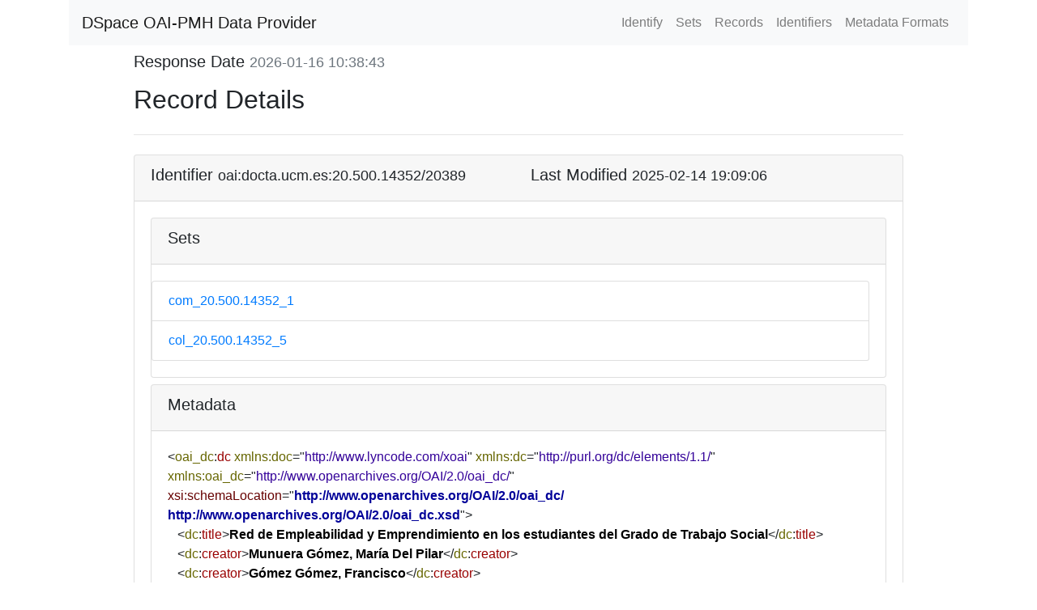

--- FILE ---
content_type: text/xml;charset=UTF-8
request_url: https://docta.ucm.es/rest/oai/request?verb=GetRecord&metadataPrefix=oai_dc&identifier=oai:docta.ucm.es:20.500.14352/20389
body_size: 4487
content:
<?xml version="1.0" encoding="UTF-8"?><?xml-stylesheet type="text/xsl" href="static/style.xsl"?><OAI-PMH xmlns="http://www.openarchives.org/OAI/2.0/" xmlns:xsi="http://www.w3.org/2001/XMLSchema-instance" xsi:schemaLocation="http://www.openarchives.org/OAI/2.0/ http://www.openarchives.org/OAI/2.0/OAI-PMH.xsd"><responseDate>2026-01-16T10:38:43Z</responseDate><request verb="GetRecord" identifier="oai:docta.ucm.es:20.500.14352/20389" metadataPrefix="oai_dc">https://docta.ucm.es/rest/oai/request</request><GetRecord><record><header><identifier>oai:docta.ucm.es:20.500.14352/20389</identifier><datestamp>2025-02-14T19:09:06Z</datestamp><setSpec>com_20.500.14352_1</setSpec><setSpec>col_20.500.14352_5</setSpec></header><metadata><oai_dc:dc xmlns:oai_dc="http://www.openarchives.org/OAI/2.0/oai_dc/" xmlns:dc="http://purl.org/dc/elements/1.1/" xmlns:xsi="http://www.w3.org/2001/XMLSchema-instance" xmlns:doc="http://www.lyncode.com/xoai" xsi:schemaLocation="http://www.openarchives.org/OAI/2.0/oai_dc/ http://www.openarchives.org/OAI/2.0/oai_dc.xsd">
   <dc:title>Red de Empleabilidad y Emprendimiento en los estudiantes del Grado de Trabajo Social</dc:title>
   <dc:creator>Munuera Gómez, María Del Pilar</dc:creator>
   <dc:creator>Gómez Gómez, Francisco</dc:creator>
   <dc:creator>Rubio Martín, Juán</dc:creator>
   <dc:creator>Montalvo Muñoz, Juan José</dc:creator>
   <dc:creator>Alemán Bracho, Carmen</dc:creator>
   <dc:creator>López Camino, Blanca</dc:creator>
   <dc:creator>Nuñez Esquivel, Gonzalo</dc:creator>
   <dc:creator>Rodríguez Pastor, Julia Argentina</dc:creator>
   <dc:creator>Corral Caceres, María Mar</dc:creator>
   <dc:creator>Hernández Munuera, Carmen</dc:creator>
   <dc:creator>Gallego Granero, Enrique</dc:creator>
   <dc:creator>Ramos Feijoo, Clarisa</dc:creator>
   <dc:creator>Martín Lobo, Pilar</dc:creator>
   <dc:creator>Pradas Montilla, Silvia</dc:creator>
   <dc:creator>Minguela Recover, María Ángeles</dc:creator>
   <dc:creator>Jiménez Blanco, Carolina</dc:creator>
   <dc:creator>Martínez afanador, Francisco Javier</dc:creator>
   <dc:subject>Emprendimiento</dc:subject>
   <dc:subject>Responsabilidad social</dc:subject>
   <dc:subject>jóvenes</dc:subject>
   <dc:subject>universidad</dc:subject>
   <dc:subject>innovación</dc:subject>
   <dc:subject>empleo</dc:subject>
   <dc:subject>participación</dc:subject>
   <dc:subject>buenas prácticas</dc:subject>
   <dc:subject>Ciencias Sociales y Jurídicas</dc:subject>
   <dc:subject>Ancianos</dc:subject>
   <dc:subject>Mediación</dc:subject>
   <dc:subject>Servicios sociales</dc:subject>
   <dc:subject>Política social</dc:subject>
   <dc:subject>6108.03 Senectud</dc:subject>
   <dc:subject>6114.05 Resolución de Conflictos</dc:subject>
   <dc:subject>6307.05 Servicios Sociales</dc:subject>
   <dc:subject>5902.15 Política Social</dc:subject>
   <dc:subject>6307.03 Política Social</dc:subject>
   <dc:description>Este proyecto sigue las líneas definidas en el Proyecto de Innovación y Mejora de la Calidad Docente de la Convocatoria 2016/2017, con el nº 109, con el tema: “El impulso del emprendimiento como competencia transversal en los estudiantes del Grado de Trabajo Social”, premiado en la VII EDICIÓN de PREMIOS EMPRENDEDOR UNIVERSITARIO UCM, en la 4ª modalidad de  Premio Innova docente. Al mismo tiempo se ha implementado con el inicio de la  experiencia del  Proyecto de Aprendizaje Servicio “UCM_MEDIMAYOR_ ALUMNI”, de formación en mediación a un grupo de mayores pertenecientes al Centro de Día Peñagrande del Ayuntamiento de Madrid. La responsabilidad social de la universidad, puede encontrase en esta función ya que se ha potenciado la adquisición de competencias profesionales.</dc:description>
   <dc:description>Depto. de Trabajo Social y Servicios Sociales</dc:description>
   <dc:description>Fac. de Trabajo Social</dc:description>
   <dc:description>FALSE</dc:description>
   <dc:description>submitted</dc:description>
   <dc:date>2023-06-18T01:19:04Z</dc:date>
   <dc:date>2023-06-18T01:19:04Z</dc:date>
   <dc:date>2018</dc:date>
   <dc:type>teaching innovation project</dc:type>
   <dc:identifier>https://hdl.handle.net/20.500.14352/20389</dc:identifier>
   <dc:identifier>XXXX-XXXX</dc:identifier>
   <dc:language>spa</dc:language>
   <dc:relation>PIMCD2017</dc:relation>
   <dc:rights>open access</dc:rights>
   <dc:format>application/pdf</dc:format>
</oai_dc:dc></metadata></record></GetRecord></OAI-PMH>